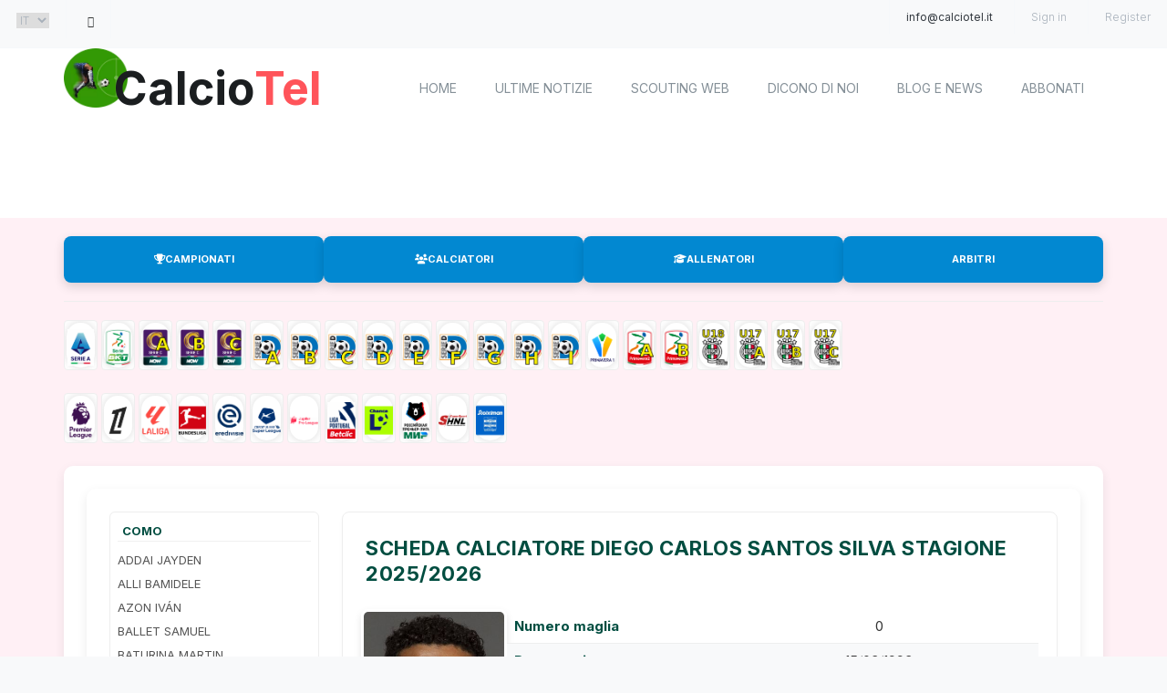

--- FILE ---
content_type: text/html; charset=UTF-8
request_url: https://calciotel.it/calciatore/diego-carlos-santos-silva/107067
body_size: 10359
content:
<!doctype html>
<html class="no-js" lang="en">
<head>
    <base href="https://www.calciotel.it/">
    <!-- meta data -->
    <meta charset="utf-8">
    <meta http-equiv="X-UA-Compatible" content="IE=edge">
    <meta name="viewport" content="width=device-width, initial-scale=1">

    <!-- fonts -->
    <link href="https://fonts.googleapis.com/css2?family=Inter:wght@300;400;600;700&display=swap" rel="stylesheet">
    <link href="https://fonts.googleapis.com/css?family=Poppins:100,100i,200,200i,300,300i,400,400i,500,500i,600,600i,700,700i,800,800i,900,900i" rel="stylesheet">

    <!-- title of site -->
    <title>DIEGO CARLOS SANTOS SILVA - COMO statistiche e rendimento 2025 - Calciotel</title>
    <meta name="description" content="Calciatore DIEGO CARLOS SANTOS SILVA Difensore del COMO con statistiche, partite giocate, reti, minuti, ammonizioni, espulsioni e carriera ">
    <meta name="keywords" content="calcio, serie A, serie B, serie C, serie D, under 17, campionati giovanili, database calcio, statistiche calcio, risultati calcio" />
    <meta name="author" content="Calciotel" />
<link rel="canonical" href="https://calciotel.it/calciatore/diego-carlos-santos-silva/107067">    <!-- Open Graph -->
    <meta property="og:title" content="Database Calcio Italiano ed Europeo" />
    <meta property="og:description" content="Dati e statistiche complete dal 1994: Serie A, B, C, D e giovanili. Uno strumento per appassionati e analisti del calcio." />
    <meta property="og:type" content="website" />
    <meta property="og:url" content="https://www.calciotel.it/" />
    <meta property="og:image" content="https://www.calciotel.it/immagine-anteprima.jpg" />

    <!-- Twitter Card -->
    <meta name="twitter:card" content="summary_large_image" />
    <meta name="twitter:title" content="Database Calcio Italiano ed Europeo" />
    <meta name="twitter:description" content="Statistiche e risultati dal 1994: Serie A-D, Under 17 e campionati giovanili." />
    <meta name="twitter:image" content="https://www.tuosito.it/immagine-anteprima.jpg" />

<script type="application/ld+json">{
    "@context": "https:\/\/schema.org",
    "@type": "Person",
    "name": "DIEGO CARLOS SANTOS SILVA",
    "jobTitle": "Difensore",
    "birthDate": "1993-03-15",
    "nationality": "Brasile",
    "affiliation": {
        "@type": "SportsTeam",
        "name": "ASTON VILLA"
    }
}</script>    </script>

  	<link rel="preload" href="https://cdnjs.cloudflare.com/ajax/libs/font-awesome/6.5.0/css/all.min.css" as="style" onload="this.onload=null;this.rel='stylesheet'"> 
    <link rel="shortcut icon" type="image/icon" href="/assets/images/welcome-hero/logocalciotel.png" />
      

    <link rel="stylesheet" href="assets/css/linearicons.css" media="print" onload="this.media='all'">
    <link rel="stylesheet" href="assets/css/animate.css" media="print" onload="this.media='all'">
    <link rel="stylesheet" href="assets/css/flaticon.css" media="print" onload="this.media='all'">
    <link rel="stylesheet" href="assets/css/slick.css" media="print" onload="this.media='all'">
    <link rel="stylesheet" href="assets/css/slick-theme.css" media="print" onload="this.media='all'">
    <link rel="stylesheet" href="assets/css/bootstrap.min.css" media="print" onload="this.media='all'">
    <link rel="stylesheet" href="assets/css/bootsnav.css" media="print" onload="this.media='all'">
			
        <link rel="stylesheet" href="assets/css/responsive.css" as="style" />
<link rel="preload" href="assets/css/style.css" as="style">
	<link rel="preload" href="assets/css/style-2025.css" as="style">
<link rel="stylesheet" href="assets/css/style.css">
<link rel="stylesheet" href="assets/css/style-2025.css">

    <style>
        body { font-family: 'Inter', sans-serif; font-size: 16px; background-color: #f8f9fa; color: #343a40; }
        h1, h2, h3, h4, h5, h6 { font-family: 'Inter', sans-serif; font-weight: 700; color: #343a3f; }
        .contenuto-cn { float: left; width: 82%; }
        @media (max-width: 768px) {
            .sidebar-sx { display: none !important; }
            .contenuto-cn { width: 100% !important; float: none; }
        }
        td { padding: 5px; }
        .gare { font-size: 10px; height: 20px; border-bottom: 1px solid black; }
        .marcag { font-size: 11px; }
        .dat { background-color: #f6f8f6; }
		
		/* Classe per il contenitore del dato oscurato */
.dato-protetto {
    position: relative;
    display: inline-block;
    color: transparent; /* Nasconde il testo reale */
    text-shadow: 0 0 8px rgba(0,0,0,0.5); /* Crea l'effetto sfocato */
    user-select: none; /* Impedisce la copia del testo */
    cursor: pointer;
}

/* Inserimento dell'icona del lucchetto tramite pseudo-elemento */
.dato-protetto::after {
    content: "\f023"; /* Codice univoco di Font Awesome per il lucchetto */
    font-family: "Font Awesome 5 Free", "Font Awesome 6 Free", FontAwesome;
    font-weight: 900;
    position: absolute;
    left: 50%;
    top: 50%;
    transform: translate(-50%, -50%);
    color: #0288D1; /* Colore blu come il tuo tema */
    text-shadow: none; /* Rende l'icona nitida sopra lo sfocato */
    font-size: 1.2rem;
}
    </style>

    <!--[if lt IE 9]>
        <script src="https://oss.maxcdn.com/html5shiv/3.7.3/html5shiv.min.js"></script>
        <script src="https://oss.maxcdn.com/respond/1.4.2/respond.min.js"></script>
    <![endif]-->

  
	 

<!-- Script GTM ritardato: non si caricherà finché l'utente non interagisce -->
<script type="text/delayed" src="https://www.googletagmanager.com/gtag/js?id=G-XXXXXXX"></script>
<script type="text/delayed">
  window.dataLayer = window.dataLayer || [];
  function gtag(){dataLayer.push(arguments);}
  gtag('js', new Date());
  gtag('config', 'G-7KV3T2TVT2');
</script></head>
<body>
   
    

		<header id="header-top" class="header-top">
			<ul>
				<li>
					<div class="header-top-left">
						<ul>
							<li class="select-opt">
								<select name="language" id="language">
									<option value="default">IT</option>
									<option value="English">EN</option>
									<option value="France">FR</option>
								</select>
							</li>
							
							<li class="select-opt">
								<a href="#"><span class="lnr lnr-magnifier"></span></a>
							</li>
						</ul>
					</div>
				</li>
				<li class="head-responsive-right pull-right">
					<div class="header-top-right">
						<ul>
							<li class="header-top-contact">
								info@calciotel.it
							</li>
							
    <li class="header-top-contact">
        <a href="#" id="openLogin">Sign in</a>
    </li>
    <li class="header-top-contact">
        <a href="subscription.php">Register</a>
    </li>
							
							
						</ul>
					</div>
				</li>
			</ul>
					
		</header><!--/.header-top-->
		<!--header-top end -->

		<!-- top-area Start -->
		<section class="top-area">
			<div class="header-area">
				<!-- Start Navigation -->
			    <nav class="navbar navbar-default bootsnav  navbar-sticky navbar-scrollspy"  data-minus-value-desktop="70" data-minus-value-mobile="55" data-speed="1000">

			        <div class="container">

			            <!-- Start Header Navigation -->
			            <div class="navbar-header">
						<img src="assets/images/welcome-hero/logocalciotel.webp" alt="Logo Calciotel" >
			                <button type="button" class="navbar-toggle" data-toggle="collapse" data-target="#navbar-menu">
			                    <i class="fa fa-bars"></i>
			                </button>
							<a class="navbar-brand" href="index.php">Calcio<span>Tel</span></a>

			            </div><!--/.navbar-header-->
			            <!-- End Header Navigation -->
						<div class="collapse navbar-collapse menu-ui-design" id="navbar-menu">
			                <ul class="nav navbar-nav navbar-right" data-in="fadeInDown" data-out="fadeOutUp">
								<li><a href="/index.php">home</a></li>
								<li><a href="/ultimenotizie.php">Ultime notizie</a></li>
			                    <li> <a href="scoutingweb.php">Scouting Web</a></li>
								<li class="scroll"><a href="#credits">Dicono di noi</a></li>
			                    <li class="scroll"><a href="#blog">Blog e News</a></li>
								<li ><a href="subscription.php">Abbonati</a></li>
			        
			                </ul><!--/.nav -->
			            </div><!-- /.navbar-collapse -->			            <!-- Collect the nav links, forms, and other content for toggling -->
	

	
<script type="text/delayed" src="https://pagead2.googlesyndication.com/pagead/js/adsbygoogle.js?client=ca-pub-6588088949119879"
     crossorigin="anonymous"></script>
<div class="ad-container-desktop">						
<!-- Calciotel 2025 campionato 728x90 -->
<ins class="adsbygoogle"
     style="display:inline-block;width:728px;height:90px"
     data-ad-client="ca-pub-6588088949119879"
     data-ad-slot="5557809373"></ins>
<script>
     (adsbygoogle = window.adsbygoogle || []).push({});
</script>
					
												
			        </div><!--/.container-->
			    </nav><!--/nav-->
			    <!-- End Navigation -->
			</div><!--/.header-area-->
		    <div class="clearfix"></div>

		</section><!-- /.top-area-->
			
<div id="loginModal" class="modal">
  <div class="modal-content">
    <span class="close">&times;</span>
    <h3>Accedi al tuo account</h3>
    <form method="POST" action="login.php">
      <label for="username">Username o Email</label>
      <input type="text" name="username" required>

      <label for="password">Password</label>
      <input type="password" name="password" required>

      <button type="submit">Accedi</button>
    </form>
  </div>
</div>		
		
<div id="profileModal" class="modal">
  <div class="modal-content" style="max-width: 900px; width: 95%;">
    <span class="close-profile" style="float:right; cursor:pointer; font-size:24px;">&times;</span>
    <h2 style="border-bottom: 2px solid #3498db; padding-bottom: 10px;">Gestione Profilo CalcioTel</h2>
    
    <div style="display: flex; flex-wrap: wrap; gap: 30px; margin-top: 20px;">
        
        <div style="flex: 1; min-width: 300px; background: #f8f9fa; padding: 20px; border-radius: 10px;">
            <h3>Dati Account</h3>
            <p><strong>Username:</strong> </p>
            <p><strong>Email:</strong> </p>
            <p><strong>Piano Attuale:</strong> 
                <span style="background:#3498db; color:white; padding:3px 8px; border-radius:5px; font-size:0.9em;">
                    ABBONATO                </span>
            </p>
            <p><strong>Scadenza:</strong> 
                <span style="color: #e74c3c; font-weight:bold;">
                    <br />
<b>Warning</b>:  Undefined array key "data_scadenza" in <b>/data/www/calciotel/intestazione.php</b> on line <b>175</b><br />
<br />
<b>Deprecated</b>:  strtotime(): Passing null to parameter #1 ($datetime) of type string is deprecated in <b>/data/www/calciotel/intestazione.php</b> on line <b>175</b><br />
01/01/1970                </span>
            </p>
            <hr>
            <a href="modifica_password.php" style="color: #3498db; font-size: 0.9em;">Modifica Password</a>
        </div>

        <div style="flex: 2; min-width: 350px;">
            <h3>🚀 Rinnova o Potenzia Abbonamento</h3>
            <p style="font-size: 0.9em; color: #666;">Scegli un nuovo piano per estendere immediatamente il tuo accesso ai dati completi.</p>
            
            <div style="display: grid; grid-template-columns: repeat(auto-fit, minmax(150px, 1fr)); gap: 15px; margin-top: 15px;">
                
                <div style="border: 1px solid #ddd; padding: 15px; border-radius: 8px; text-align: center;">
                    <h4 style="margin:0;">BASIC</h4>
                    <p style="font-size: 1.4em; font-weight: bold; margin: 10px 0;">€ 19,00</p>
                    <p style="font-size: 0.8em; color: #777;">30 Giorni / solo consultazione</p>
                    <a href="checkout.php?piano=BASIC" style="display:block; background:#2ecc71; color:white; padding:8px; border-radius:5px; text-decoration:none; font-weight:bold; margin-top:10px;">ACQUISTA</a>
                </div>

                <div style="border: 2px solid #3498db; padding: 15px; border-radius: 8px; text-align: center; background: #ebf5fb;">
                    <h4 style="margin:0;">ADVANCED</h4>
                    <p style="font-size: 1.4em; font-weight: bold; margin: 10px 0;">€ 49,00</p>
                    <p style="font-size: 0.8em; color: #777;">30 Giorni /consultazione e stampe/export</p>
                    <a href="checkout.php?piano=ADVANCED" style="display:block; background:#3498db; color:white; padding:8px; border-radius:5px; text-decoration:none; font-weight:bold; margin-top:10px;">ACQUISTA</a>
                </div>

                <div style="border: 1px solid #ddd; padding: 15px; border-radius: 8px; text-align: center;">
                    <h4 style="margin:0;">PROFESSIONAL</h4>
                    <p style="font-size: 1.4em; font-weight: bold; margin: 10px 0;">€ 99,00</p>
                    <p style="font-size: 0.8em; color: #777;">30 Giorni  / Modulo scouting</p>
                    <a href="checkout.php?piano=PROFESSIONAL" style="display:block; background:#2ecc71; color:white; padding:8px; border-radius:5px; text-decoration:none; font-weight:bold; margin-top:10px;">ACQUISTA</a>
                </div>

            </div>
        </div>

    </div>
  </div>
</div>
			
		<script>
document.addEventListener("DOMContentLoaded", function () {
  const loginModal = document.getElementById("loginModal");
  const profileModal = document.getElementById("profileModal");
  
  const openLogin = document.getElementById("openLogin");
  const openProfile = document.getElementById("openProfile");
  
  const closeLogin = document.querySelector(".close");
  const closeProfile = document.querySelector(".close-profile");

  // Gestione Login
  if (openLogin) {
    openLogin.onclick = (e) => { e.preventDefault(); loginModal.style.display = "block"; }
    closeLogin.onclick = () => { loginModal.style.display = "none"; }
  }

  // Gestione Profilo
  if (openProfile) {
    openProfile.onclick = (e) => { e.preventDefault(); profileModal.style.display = "block"; }
    closeProfile.onclick = () => { profileModal.style.display = "none"; }
  }

  // Chiusura cliccando fuori
  window.onclick = (event) => {
    if (event.target === loginModal) loginModal.style.display = "none";
    if (event.target === profileModal) profileModal.style.display = "none";
  }
});
</script>		
				
    <!--welcome-hero start -->
    <section id="home" class="welcome-heros">
        <div class="container">
            

<div class="nav-statistiche-container">
    <div class="nav-statistiche-buttons-full">
        <a class="btn-custom-nav grid-main-color" href="/campionati/">
            <i class="fa fa-trophy"></i> CAMPIONATI
        </a>
        <a class="btn-custom-nav grid-main-color" href="/calciatori/">
            <i class="fa fa-users"></i> CALCIATORI
        </a>
        <a class="btn-custom-nav grid-main-color" href="/allenatori/A">
            <i class="fa fa-graduation-cap"></i> ALLENATORI
        </a>
        <a class="btn-custom-nav grid-main-color" href="/arbitri/">
            <i class="fa fa-whistle"></i> ARBITRI
        </a>
    </div>
</div>
            <hr>
            <div class="menu-campionato-top">
			                <ul>
							<li>
							<div class="single-list-topics-content-top">
								<div class="single-list-topics-icon-top">
									<a href='campionato/serie-a/00001/2025'><img src='assets/logo/it1.png' title='Campionato serie A stagione 2025/2026' alt='Campionato serie A stagione 2025/2026'></a>                                </div>
							</div>
						</li>
						<li>
							<div class="single-list-topics-content-top">
								<div class="single-list-topics-icon-top">
								<a href='campionato/serie-b/00002/2025'><img src='assets/logo/it2.png' title='Campionato serie B stagione 2025/2026' alt='Campionato serie B stagione 2025/2026'></a>                                </div>
							</div>
						</li>
						<li>
							<div class="single-list-topics-content-top">
								<div class="single-list-topics-icon-top">
								<a href='campionato/serie-c-girone-a/00003/2025'><img src='assets/logo/it3a.png' title='Campionato serie C girone A stagione 2025/2026' alt='Campionato serie C girone A stagione 2025/2026' ></a>
                                </div>
							</div>
						</li>
						<li>
							<div class="single-list-topics-content-top">
								<div class="
								ù">
								<a href='campionato/serie-c-girone-b/00004/2025'><img src='assets/logo/it3b.png' title='Campionato serie C girone B stagione 2025/2026' alt='Campionato serie C girone B stagione 2025/2026' ></a>
                                </div>
							</div>
						</li>
						<li>
							<div class="single-list-topics-content-top">
								<div class="single-list-topics-icon-top">
								<a href='campionato/serie-c-girone-c/00005/2025'><img src='assets/logo/it3c.png' title='Campionato serie C girone C stagione 2025/2026' alt='Campionato serie C girone C stagione 2025/2026' ></a>
                                </div>
							</div>
						</li>

						<li>
							<div class="single-list-topics-content-top">
								<div class="single-list-topics-icon-top">
									<a href='campionato/serie-d-girone-a/00014/2025'><img src='assets/logo/it4a.png' title='Campionato serie D girone A stagione 2025/2026' alt='Campionato serie D girone A stagione 2025/2026' ></a>
                                </div>
							</div>
						</li>
						<li>
							<div class="single-list-topics-content-top">
								<div class="single-list-topics-icon-top">
									<a href='campionato/serie-d-girone-b/00015/2025'><img src='assets/logo/it4b.png' title='Campionato serie D girone B stagione 2025/2026' alt='Campionato serie D girone B stagione 2025/2026' ></a>                                </div>
							</div>
						</li>
						<li>
							<div class="single-list-topics-content-top">
								<div class="single-list-topics-icon-top">
								<a href='campionato/serie-d-girone-c/00016/2025'><img src='assets/logo/it4c.png' title='Campionato serie D girone C stagione 2025/2026' alt='Campionato serie D girone C stagione 2025/2026' ></a>
                                </div>
							</div>
						</li>
						<li>
							<div class="single-list-topics-content-top">
								<div class="single-list-topics-icon-top">
								<a href='campionato/serie-d-girone-d/00017/2025'><img src='assets/logo/it4d.png' title='Campionato serie D girone D stagione 2025/2026' alt='Campionato serie D girone D stagione 2025/2026' ></a>
                                </div>
							</div>
						</li>
						<li>
							<div class="single-list-topics-content-top">
								<div class="single-list-topics-icon-top">
								<a href='campionato/serie-d-girone-e/00018/2025'><img src='assets/logo/it4e.png' title='Campionato serie D girone E stagione 2025/2026' alt='Campionato serie D girone E stagione 2025/2026' ></a>
                                </div>
							</div>
						</li>
						<li>
							<div class="single-list-topics-content-top">
								<div class="single-list-topics-icon-top">
								<a href='campionato/serie-d-girone-f/00019/2025'><img src='assets/logo/it4f.png' title='Campionato serie D girone F stagione 2025/2026' alt='Campionato serie D girone F stagione 2025/2026' ></a>
                                </div>
							</div>
						</li>
						<li>
							<div class="single-list-topics-content-top">
								<div class="single-list-topics-icon-top">
								<a href='campionato/serie-d-girone-g/00020/2025'><img src='assets/logo/it4g.png' title='Campionato serie D girone G stagione 2025/2026' alt='Campionato serie D girone G stagione 2025/2026'></a>
                                </div>
							</div>
						</li>
						<li>
							<div class="single-list-topics-content-top">
								<div class="single-list-topics-icon-top">
								<a href='campionato/serie-d-girone-h/00021/2025'><img src='assets/logo/it4h.png' title='Campionato serie D girone H stagione 2025/2026' alt='Campionato serie D girone H stagione 2025/2026' ></a>
                                </div>
							</div>
						</li>
						<li>
							<div class="single-list-topics-content-top">
								<div class="single-list-topics-icon-top">
								<a href='campionato/serie-d-girone-i/00022/2025'><img src='assets/logo/it4i.png' title='Campionato serie D girone I stagione 2025/2026' alt='Campionato serie D girone I stagione 2025/2026'></a>
                                </div>
							</div>
						</li>
						<li>
							<div class="single-list-topics-content-top">
								<div class="single-list-topics-icon-top">
								<a href='campionato/primavera1/10001/2025'><img src='assets/logo/ij1.png' title='Campionato primavera stagione 2025/2026' alt='Campionato primavera stagione 2025/2026'   ></a>
                                </div>
							</div>
						</li>
						<li>
							<div class="single-list-topics-content-top">
								<div class="single-list-topics-icon-top">
								<a href='campionato/primavera2-girone-a/10002/2025'><img src='assets/logo/ij2a.png' title='Campionato primavera 2 girone a stagione 2025/2026' alt='Campionato primavera 2 girone a stagione 2025/2026'   ></a>
                                </div>
							</div>
						</li>
						<li>
							<div class="single-list-topics-content-top">
								<div class="single-list-topics-icon-top">
								<a href='campionato/primavera2-girone-b/10003/2025'><img src='assets/logo/ij2b.png' title='Campionato primavera 2 girone b stagione 2025/2026' alt='Campionato primavera 2 girone b stagione 2025/2026'   ></a>
                                </div>
							</div>
						</li>
						<li>
							<div class="single-list-topics-content-top">
								<div class="single-list-topics-icon-top">
								<a href='campionato/under-18/30001/2025'><img src='assets/logo/itj18.png' title='Campionato under 18 stagione 2025/2026' alt='Campionato under 18 stagione 2025/2026'   ></a>
                                </div>
							</div>
						</li>
						<li>
							<div class="single-list-topics-content-top">
								<div class="single-list-topics-icon-top">
								<a href='campionato/under-17-girone-a/20001/2025'><img src='assets/logo/itj17a.png'  title='Campionato under 17 girone a stagione 2025/2026' alt='Campionato  under 17 girone a stagione 2025/2026'  ></a>
                                </div>
							</div>
						</li>
						<li>
							<div class="single-list-topics-content-top">
								<div class="single-list-topics-icon-top">
								<a href='campionato/under-17-girone-b/20002/2025'><img src='assets/logo/itj17b.png'  title='Campionato under 17 girone b stagione 2025/2026' alt='Campionato  under 17 girone b stagione 2025/2026' ></a>
                                </div>
							</div>
						</li>
						<li>
							<div class="single-list-topics-content-top">
								<div class="single-list-topics-icon-top">
								<a href='campionato/under-17-girone-c/20003/2025'><img src='assets/logo/itj17c.png'  title='Campionato under 17 girone c stagione 2025/2026' alt='Campionato  under 17 girone c stagione 2025/2026' ></a>
                                </div>
							</div>
						</li>
			                </ul><!--/.nav -->
							<ul>
							<li>
							<div class="single-list-topics-content-top">
								<div class="single-list-topics-icon-top">
									<a href='campionato/premier-league-inglese/00008/2025'><img src='assets/logo/ingh.png' alt='campionato premier league inglese'></a>                                </div>
							</div>
						</li>
						<li>
							<div class="single-list-topics-content-top">
								<div class="single-list-topics-icon-top">
								<a href='campionato/ligue-1-francese/00009/2025'><img src='assets/logo/fran.png' alt='campionato liga 1 francese'></a>                                </div>
							</div>
						</li>
						<li>
							<div class="single-list-topics-content-top">
								<div class="single-list-topics-icon-top">
								<a href='campionato/liga-1-spagnola/00010/2025'><img src='assets/logo/spag.png' alt='campionato liga 1 spagnola'></a>
                                </div>
							</div>
						</li>
						<li>
							<div class="single-list-topics-content-top">
								<div class="single-list-topics-icon-top">
								<a href='campionato/bundesliga-tedesca/00011/2025'><img src='assets/logo/germ.png' alt='campionato bungesliga tedesca'></a>
                                </div>
							</div>
						</li>
						<li>
							<div class="single-list-topics-content-top">
								<div class="single-list-topics-icon-top">
								<a href='campionato/eredivisie-olandese/00012/2025'><img src='assets/logo/olan.png' alt='campionato eredivisie olandese'></a>
                                </div>
							</div>
						</li>
						<li>
							<div class="single-list-topics-content-top">
								<div class="single-list-topics-icon-top">
								<a href='campionato/super-league-svizzera/00013/2025'><img src='assets/logo/sviz.png' alt='campionato superliga svizzera'></a>                                </div>
							</div>
						</li>
						<li>
							<div class="single-list-topics-content-top">
								<div class="single-list-topics-icon-top">
								<a href='campionato/juplier-league-belga/00024/2025'><img src='assets/logo/belg.png' alt='campionato juplier league belga'></a>
                                </div>
							</div>
						</li>
						<li>
							<div class="single-list-topics-content-top">
								<div class="single-list-topics-icon-top">
								<a href='campionato/liga-1-portoghese/00025/2025'><img src='assets/logo/port.png' alt='campionato liga 1 portoghese'></a>
                                </div>
							</div>
						</li>
						<li>
							<div class="single-list-topics-content-top">
								<div class="single-list-topics-icon-top">
								<a href='campionato/chance-liga-rep-ceca/00026/2025'><img src='assets/logo/ceca.png' alt='campionato chance liga repubblica ceca'></a>
                                </div>
							</div>
						</li>
						<li>
							<div class="single-list-topics-content-top">
								<div class="single-list-topics-icon-top">
								<a href='campionato/premier-liga-russa/00029/2025'><img src='assets/logo/russ.png' alt='campionato premier league russa'></a>
                                </div>
							</div>
						</li>
						<li>
							<div class="single-list-topics-content-top">
								<div class="single-list-topics-icon-top">
								<a href='campionato/super-sport-NHL-croata/00031/2025'><img src='assets/logo/croa.png' alt='campionato NHL croata'></a>
                                </div>
							</div>
						</li>
						<li>
							<div class="single-list-topics-content-top">
								<div class="single-list-topics-icon-top">
								<a href='campionato/super-league-1-greca/00032/2025'><img src='assets/logo/grec.png' alt='campionato super league 1 greca'></a>
                                </div>
							</div>
						</li>
			</ul>

			            </div><!-- /.navbar-collapse -->            
            <div class="contenuto-cn">
                <div class="contenuto-cn layout-griglia-squadra">
                    <div class="sidebar-rosa box-stagioni">
                        
<h3>COMO</h3><div class='menu-sidebar-sx'><ul><li><a href='/calciatore/addai-jayden/144262/2025'>ADDAI JAYDEN</a></li><li><a href='/calciatore/alli-bamidele/100921/2025'>ALLI BAMIDELE</a></li><li><a href='/calciatore/azon-ivÁn/150483/2025'>AZON IVÁN</a></li><li><a href='/calciatore/ballet-samuel/126414/2025'>BALLET SAMUEL</a></li><li><a href='/calciatore/baturina-martin/131294/2025'>BATURINA MARTIN</a></li><li><a href='/calciatore/butez-jean/101000/2025'>BUTEZ JEAN</a></li><li><a href='/calciatore/caqueret-maxence/123026/2025'>CAQUERET MAXENCE</a></li><li><a href='/calciatore/cerri-alberto/77918/2025'>CERRI ALBERTO</a></li><li><a href='/calciatore/da-cunha-lucas/123060/2025'>DA CUNHA LUCAS</a></li><li><a href='/calciatore/diao-assane/143805/2025'>DIAO ASSANE</a></li><li><a href='/calciatore/diego-carlos-santos-silva/107067/2025'>DIEGO CARLOS SANTOS SILVA</a></li><li><a href='/calciatore/dossena-alberto/103005/2025'>DOSSENA ALBERTO</a></li><li><a href='/calciatore/douvikas-anastasios/131987/2025'>DOUVIKAS ANASTASIOS</a></li><li><a href='/calciatore/goldaniga-edoardo/68933/2025'>GOLDANIGA EDOARDO</a></li><li><a href='/calciatore/jasim-ali/145452/2025'>JASIM ALI</a></li><li><a href='/calciatore/kempf-marc-oliver/81131/2025'>KEMPF MARC-OLIVER</a></li><li><a href='/calciatore/kovacik-peter/145451/2025'>KOVACIK PETER</a></li><li><a href='/calciatore/kuhn-nicolas/150482/2025'>KUHN NICOLAS</a></li><li><a href='/calciatore/le-borgne-andrea/149094/2025'>LE BORGNE ANDREA</a></li><li><a href='/calciatore/menke-henrique/150702/2025'>MENKE HENRIQUE</a></li><li><a href='/calciatore/morata-alvaro-martin/71429/2025'>MORATA ALVARO MARTIN</a></li><li><a href='/calciatore/moreno-alberto/86671/2025'>MORENO ALBERTO</a></li><li><a href='/calciatore/paz-nico/144189/2025'>PAZ NICO</a></li><li><a href='/calciatore/perrone-maximo/140326/2025'>PERRONE MAXIMO</a></li><li><a href='/calciatore/posch-stefan/113583/2025'>POSCH STEFAN</a></li><li><a href='/calciatore/ramon-jacobo/149923/2025'>RAMON JACOBO</a></li><li><a href='/calciatore/rodriguez-caraballo-jesus/149021/2025'>RODRIGUEZ CARABALLO JESUS</a></li><li><a href='/calciatore/sergi-roberto-carnicer/72993/2025'>SERGI ROBERTO CARNICER</a></li><li><a href='/calciatore/smolcic-ivan/122207/2025'>SMOLCIC IVAN</a></li><li><a href='/calciatore/valle-alex/146173/2025'>VALLE ALEX</a></li><li><a href='/calciatore/van-der-brempt-ignace/130214/2025'>VAN DER BREMPT IGNACE</a></li><li><a href='/calciatore/vigorito-mauro/54279/2025'>VIGORITO MAURO</a></li><li><a href='/calciatore/vojvoda-mergim/106601/2025'>VOJVODA MERGIM</a></li></ul></div><script async src="https://pagead2.googlesyndication.com/pagead/js/adsbygoogle.js?client=ca-pub-6588088949119879"
     crossorigin="anonymous"></script>
<!-- bancadati laterale -->
<ins class="adsbygoogle"
     style="display:block"
     data-ad-client="ca-pub-6588088949119879"
     data-ad-slot="2851485194"
     data-ad-format="auto"
     data-full-width-responsive="true"></ins>
<script>
     (adsbygoogle = window.adsbygoogle || []).push({});
</script>                    </div>

                    <div class="main-content-rosa">

                        <div class="box-rosa">
                            <h1>Scheda calciatore DIEGO CARLOS SANTOS SILVA stagione<b> 2025/2026 </b></h1>                            <div class="box-profilo-calciatore">
                                <div class="profilo-foto">
                                    <img src='/fotocalciatori/107067.jpg' alt='DIEGO CARLOS SANTOS SILVA' width='150'>                                </div>
                                <div class="profilo-dati">
                                    <table>
                                        <tr>
                                            <td style='width: 40%; text-align: left'>Numero maglia</td>
                                            <td style='text-align: center;'>0</th>
                                        </tr>
                                        <tr>
                                            <td style='width: 40%; text-align: left'>Data nascita</td>
                                            <td style='text-align: center;'>15/03/1993</th>
                                        </tr>
                                        <tr>
                                            <td style='width: 40%; text-align: left'>Ruolo</td>
                                            <td style='text-align: center;'>Difensore</th>
                                        </tr>
                                        <tr>
                                            <td style='width: 40%; text-align: left'>Nazionalita'</td>
                                            <td style='text-align: center;'>
                                            <img src='/ban/br.png' alt='Bandiera'/>                                            
                                        </tr>
                                    </table>
                                </div>
                            </div>

                            <div class="box-risultati">
                                <h3>Carriera del calciatore</h3>
                                <div class="table-responsive">
                                    <table>
                                        <thead>
                                            <tr style='font-weight: bold; border-bottom-style: solid; border-bottom-width: thin;'>
                                                <th>Stagione</th>
                                                <th>Campionato</th>
                                                <th>Squadra</th>
                                                <th style="text-align: right"><img src='assets/img/pre.png' alt='presenze'></th>
                                                <th style="text-align: right"><img src='assets/img/ret.png' alt='reti'></th>
                                                <th style="text-align: right"><img src='assets/img/amm.png' alt='ammonizioni'></th>
                                                <th style="text-align: right"><img src='assets/img/esp.png' alt='espulsioni'></th>
                                                <th style="text-align: right"><img src='assets/img/sa.png' alt='Sostituzioni avute'></th>
                                                <th style="text-align: right"><img src='assets/img/sf.png' alt='Sostituzioni fatte'></th>
                                                <th style="text-align: right"><img src='assets/img/min.png' alt='Minuti giocati'></th>
                                            </tr>
                                        </thead>
                                        <tr style='background-color: aquamarine; font-weight: bold;'><td style='text-align: left'><a href='/calciatore/diego-carlos-santos-silva/102025'>2025/2026</a></td>                                            <td>Serie A</td>
                                            <td>COMO</td>
										                                       <td style="text-align: right">14</td>
                                            <td style="text-align: right">0</td>
                                        <td style="text-align: right"><span class='dato-protetto' title='Abbonati per visualizzare'>**</span></td>
										<td style="text-align: right"><span class='dato-protetto' title='Abbonati per visualizzare'>**</span></td>
										<td style="text-align: right"><span class='dato-protetto' title='Abbonati per visualizzare'>**</span></td>
										<td style="text-align: right"><span class='dato-protetto' title='Abbonati per visualizzare'>**</span></td>
										<td style="text-align: right"><span class='dato-protetto' title='Abbonati per visualizzare'>**</span></td>
											
									   <tr ><td style='text-align: left'><a href='subscription.php'>2024/2025 - <span class='dato-protetto' title='Abbonati per visualizzare'>**</span></a></td>                                            <td>Premier league</td>
                                            <td>ASTON VILLA</td>
										
										                                        <td style="text-align: right"><span class='dato-protetto' title='Abbonati per visualizzare'>**</span></td>
										<td style="text-align: right"><span class='dato-protetto' title='Abbonati per visualizzare'>**</span></td>
                                        <td style="text-align: right"><span class='dato-protetto' title='Abbonati per visualizzare'>**</span></td>
										<td style="text-align: right"><span class='dato-protetto' title='Abbonati per visualizzare'>**</span></td>
										<td style="text-align: right"><span class='dato-protetto' title='Abbonati per visualizzare'>**</span></td>
										<td style="text-align: right"><span class='dato-protetto' title='Abbonati per visualizzare'>**</span></td>
										<td style="text-align: right"><span class='dato-protetto' title='Abbonati per visualizzare'>**</span></td>
										                                            </tr>
									
                                        <tr ><td style='text-align: left'><a href='subscription.php'>2023/2024 - <span class='dato-protetto' title='Abbonati per visualizzare'>**</span></a></td>                                            <td>Premier league</td>
                                            <td>ASTON VILLA</td>
										
										                                        <td style="text-align: right"><span class='dato-protetto' title='Abbonati per visualizzare'>**</span></td>
										<td style="text-align: right"><span class='dato-protetto' title='Abbonati per visualizzare'>**</span></td>
                                        <td style="text-align: right"><span class='dato-protetto' title='Abbonati per visualizzare'>**</span></td>
										<td style="text-align: right"><span class='dato-protetto' title='Abbonati per visualizzare'>**</span></td>
										<td style="text-align: right"><span class='dato-protetto' title='Abbonati per visualizzare'>**</span></td>
										<td style="text-align: right"><span class='dato-protetto' title='Abbonati per visualizzare'>**</span></td>
										<td style="text-align: right"><span class='dato-protetto' title='Abbonati per visualizzare'>**</span></td>
										                                            </tr>
									
                                        <tr ><td style='text-align: left'><a href='subscription.php'>2022/2023 - <span class='dato-protetto' title='Abbonati per visualizzare'>**</span></a></td>                                            <td>Premier league</td>
                                            <td>ASTON VILLA</td>
										
										                                        <td style="text-align: right"><span class='dato-protetto' title='Abbonati per visualizzare'>**</span></td>
										<td style="text-align: right"><span class='dato-protetto' title='Abbonati per visualizzare'>**</span></td>
                                        <td style="text-align: right"><span class='dato-protetto' title='Abbonati per visualizzare'>**</span></td>
										<td style="text-align: right"><span class='dato-protetto' title='Abbonati per visualizzare'>**</span></td>
										<td style="text-align: right"><span class='dato-protetto' title='Abbonati per visualizzare'>**</span></td>
										<td style="text-align: right"><span class='dato-protetto' title='Abbonati per visualizzare'>**</span></td>
										<td style="text-align: right"><span class='dato-protetto' title='Abbonati per visualizzare'>**</span></td>
										                                            </tr>
									
                                        <tr ><td style='text-align: left'><a href='subscription.php'>2021/2022 - <span class='dato-protetto' title='Abbonati per visualizzare'>**</span></a></td>                                            <td>Liga spagnola</td>
                                            <td>SIVIGLIA</td>
										
										                                        <td style="text-align: right"><span class='dato-protetto' title='Abbonati per visualizzare'>**</span></td>
										<td style="text-align: right"><span class='dato-protetto' title='Abbonati per visualizzare'>**</span></td>
                                        <td style="text-align: right"><span class='dato-protetto' title='Abbonati per visualizzare'>**</span></td>
										<td style="text-align: right"><span class='dato-protetto' title='Abbonati per visualizzare'>**</span></td>
										<td style="text-align: right"><span class='dato-protetto' title='Abbonati per visualizzare'>**</span></td>
										<td style="text-align: right"><span class='dato-protetto' title='Abbonati per visualizzare'>**</span></td>
										<td style="text-align: right"><span class='dato-protetto' title='Abbonati per visualizzare'>**</span></td>
										                                            </tr>
									
                                        <tr ><td style='text-align: left'><a href='subscription.php'>2020/2021 - <span class='dato-protetto' title='Abbonati per visualizzare'>**</span></a></td>                                            <td>Liga spagnola</td>
                                            <td>SIVIGLIA</td>
										
										                                        <td style="text-align: right"><span class='dato-protetto' title='Abbonati per visualizzare'>**</span></td>
										<td style="text-align: right"><span class='dato-protetto' title='Abbonati per visualizzare'>**</span></td>
                                        <td style="text-align: right"><span class='dato-protetto' title='Abbonati per visualizzare'>**</span></td>
										<td style="text-align: right"><span class='dato-protetto' title='Abbonati per visualizzare'>**</span></td>
										<td style="text-align: right"><span class='dato-protetto' title='Abbonati per visualizzare'>**</span></td>
										<td style="text-align: right"><span class='dato-protetto' title='Abbonati per visualizzare'>**</span></td>
										<td style="text-align: right"><span class='dato-protetto' title='Abbonati per visualizzare'>**</span></td>
										                                            </tr>
									
                                        <tr ><td style='text-align: left'><a href='subscription.php'>2019/2020 - <span class='dato-protetto' title='Abbonati per visualizzare'>**</span></a></td>                                            <td>Liga spagnola</td>
                                            <td>SIVIGLIA</td>
										
										                                        <td style="text-align: right"><span class='dato-protetto' title='Abbonati per visualizzare'>**</span></td>
										<td style="text-align: right"><span class='dato-protetto' title='Abbonati per visualizzare'>**</span></td>
                                        <td style="text-align: right"><span class='dato-protetto' title='Abbonati per visualizzare'>**</span></td>
										<td style="text-align: right"><span class='dato-protetto' title='Abbonati per visualizzare'>**</span></td>
										<td style="text-align: right"><span class='dato-protetto' title='Abbonati per visualizzare'>**</span></td>
										<td style="text-align: right"><span class='dato-protetto' title='Abbonati per visualizzare'>**</span></td>
										<td style="text-align: right"><span class='dato-protetto' title='Abbonati per visualizzare'>**</span></td>
										                                            </tr>
									
                                        <tr ><td style='text-align: left'><a href='subscription.php'>2018/2019 - <span class='dato-protetto' title='Abbonati per visualizzare'>**</span></a></td>                                            <td>Ligue 1</td>
                                            <td>NANTES</td>
										
										                                        <td style="text-align: right"><span class='dato-protetto' title='Abbonati per visualizzare'>**</span></td>
										<td style="text-align: right"><span class='dato-protetto' title='Abbonati per visualizzare'>**</span></td>
                                        <td style="text-align: right"><span class='dato-protetto' title='Abbonati per visualizzare'>**</span></td>
										<td style="text-align: right"><span class='dato-protetto' title='Abbonati per visualizzare'>**</span></td>
										<td style="text-align: right"><span class='dato-protetto' title='Abbonati per visualizzare'>**</span></td>
										<td style="text-align: right"><span class='dato-protetto' title='Abbonati per visualizzare'>**</span></td>
										<td style="text-align: right"><span class='dato-protetto' title='Abbonati per visualizzare'>**</span></td>
										                                            </tr>
									
                                        <tr ><td style='text-align: left'><a href='subscription.php'>2017/2018 - <span class='dato-protetto' title='Abbonati per visualizzare'>**</span></a></td>                                            <td>Ligue 1</td>
                                            <td>NANTES</td>
										
										                                        <td style="text-align: right"><span class='dato-protetto' title='Abbonati per visualizzare'>**</span></td>
										<td style="text-align: right"><span class='dato-protetto' title='Abbonati per visualizzare'>**</span></td>
                                        <td style="text-align: right"><span class='dato-protetto' title='Abbonati per visualizzare'>**</span></td>
										<td style="text-align: right"><span class='dato-protetto' title='Abbonati per visualizzare'>**</span></td>
										<td style="text-align: right"><span class='dato-protetto' title='Abbonati per visualizzare'>**</span></td>
										<td style="text-align: right"><span class='dato-protetto' title='Abbonati per visualizzare'>**</span></td>
										<td style="text-align: right"><span class='dato-protetto' title='Abbonati per visualizzare'>**</span></td>
										                                            </tr>
									
                                        <tr ><td style='text-align: left'><a href='subscription.php'>2016/2017 - <span class='dato-protetto' title='Abbonati per visualizzare'>**</span></a></td>                                            <td>Ligue 1</td>
                                            <td>NANTES</td>
										
										                                        <td style="text-align: right"><span class='dato-protetto' title='Abbonati per visualizzare'>**</span></td>
										<td style="text-align: right"><span class='dato-protetto' title='Abbonati per visualizzare'>**</span></td>
                                        <td style="text-align: right"><span class='dato-protetto' title='Abbonati per visualizzare'>**</span></td>
										<td style="text-align: right"><span class='dato-protetto' title='Abbonati per visualizzare'>**</span></td>
										<td style="text-align: right"><span class='dato-protetto' title='Abbonati per visualizzare'>**</span></td>
										<td style="text-align: right"><span class='dato-protetto' title='Abbonati per visualizzare'>**</span></td>
										<td style="text-align: right"><span class='dato-protetto' title='Abbonati per visualizzare'>**</span></td>
										                                            </tr>
									
                                                                            </table>
		
                                </div>
				    <a href='subscription.php' class="abbonamento-link">
        <span class='dato-protetto' title='Contenuto riservato agli abbonati'>***</span> 
        Abbonati per visualizzare i dettagli
    </a>
                            </div>
                        </div>

                        <script async src="https://pagead2.googlesyndication.com/pagead/js/adsbygoogle.js?client=ca-pub-6588088949119879" crossorigin="anonymous"></script>
                        <!-- Calciotel 2025 Campionato -->
                        <ins class="adsbygoogle" style="display:inline-block;width:728px;height:90px" data-ad-client="ca-pub-6588088949119879" data-ad-slot="6446422952" data-ad-format="auto"></ins>

                        <script>
                            window.addEventListener('load', function() {
                                setTimeout(function() {
                                    (window.adsbygoogle = window.adsbygoogle || []).push({});
                                }, 500);
                            });
                        </script>

                        <div class="box-risultati">
                            <div class="table-responsive">
                                <h3>Gare disputate stagione 2025/2026 </h3><table><thead><th style='text-align: center; '>Gior.</th><th style='text-align: center; '>Camp.</th><th width='300' style='text-align: left; '>Incontro</th><th width='60'style='text-align: center; '>Ris.</th><th style='text-align: center; '><img src='assets/img/min.png' alt='Minuti giocati'></th><th style='text-align: left; '>Note</th><th style='text-align: center; '><img src='assets/img/ret.png' alt='reti'></th><th style='text-align: center; '><img src='assets/img/esp.png' alt='espulsioni'></th></thead><TR> <tr > <td  style='text-align: center; '>4 </td><td style='text-align: center; '>A </td><td width='250' style='text-align: left; '><a href='/tabellino-partita/33/fiorentina-como/2025'>FIORENTINA - COMO </a></td><td width='60' style='text-align: center; '><a href='/tabellino-partita/33/fiorentina-como/2025'> 1 - 2 </a></td> <td><span class='dato-protetto' title='Abbonati per visualizzare'>**</span></td><td><span class='dato-protetto' title='Abbonati per visualizzare'>**</span></td><td><span class='dato-protetto' title='Abbonati per visualizzare'>**</span></td><td><span class='dato-protetto' title='Abbonati per visualizzare'>**</span></td></tr> <tr > <td  style='text-align: center; '>5 </td><td style='text-align: center; '>A </td><td width='250' style='text-align: left; '><a href='/tabellino-partita/42/como-cremonese/2025'>COMO - CREMONESE </a></td><td width='60' style='text-align: center; '><a href='/tabellino-partita/42/como-cremonese/2025'> 1 - 1 </a></td> <td><span class='dato-protetto' title='Abbonati per visualizzare'>**</span></td><td><span class='dato-protetto' title='Abbonati per visualizzare'>**</span></td><td><span class='dato-protetto' title='Abbonati per visualizzare'>**</span></td><td><span class='dato-protetto' title='Abbonati per visualizzare'>**</span></td></tr> <tr > <td  style='text-align: center; '>6 </td><td style='text-align: center; '>A </td><td width='250' style='text-align: left; '><a href='/tabellino-partita/51/atalanta-como/2025'>ATALANTA - COMO </a></td><td width='60' style='text-align: center; '><a href='/tabellino-partita/51/atalanta-como/2025'> 1 - 1 </a></td> <td><span class='dato-protetto' title='Abbonati per visualizzare'>**</span></td><td><span class='dato-protetto' title='Abbonati per visualizzare'>**</span></td><td><span class='dato-protetto' title='Abbonati per visualizzare'>**</span></td><td><span class='dato-protetto' title='Abbonati per visualizzare'>**</span></td></tr> <tr > <td  style='text-align: center; '>7 </td><td style='text-align: center; '>A </td><td width='250' style='text-align: left; '><a href='/tabellino-partita/63/como-juventus/2025'>COMO - JUVENTUS </a></td><td width='60' style='text-align: center; '><a href='/tabellino-partita/63/como-juventus/2025'> 2 - 0 </a></td> <td><span class='dato-protetto' title='Abbonati per visualizzare'>**</span></td><td><span class='dato-protetto' title='Abbonati per visualizzare'>**</span></td><td><span class='dato-protetto' title='Abbonati per visualizzare'>**</span></td><td><span class='dato-protetto' title='Abbonati per visualizzare'>**</span></td></tr> <tr > <td  style='text-align: center; '>8 </td><td style='text-align: center; '>A </td><td width='250' style='text-align: left; '><a href='/tabellino-partita/76/parma-como/2025'>PARMA - COMO </a></td><td width='60' style='text-align: center; '><a href='/tabellino-partita/76/parma-como/2025'> 0 - 0 </a></td> <td><span class='dato-protetto' title='Abbonati per visualizzare'>**</span></td><td><span class='dato-protetto' title='Abbonati per visualizzare'>**</span></td><td><span class='dato-protetto' title='Abbonati per visualizzare'>**</span></td><td><span class='dato-protetto' title='Abbonati per visualizzare'>**</span></td></tr> <tr > <td  style='text-align: center; '>9 </td><td style='text-align: center; '>A </td><td width='250' style='text-align: left; '><a href='/tabellino-partita/84/como-verona/2025'>COMO - VERONA </a></td><td width='60' style='text-align: center; '><a href='/tabellino-partita/84/como-verona/2025'> 3 - 1 </a></td> <td><span class='dato-protetto' title='Abbonati per visualizzare'>**</span></td><td><span class='dato-protetto' title='Abbonati per visualizzare'>**</span></td><td><span class='dato-protetto' title='Abbonati per visualizzare'>**</span></td><td><span class='dato-protetto' title='Abbonati per visualizzare'>**</span></td></tr> <tr > <td  style='text-align: center; '>10 </td><td style='text-align: center; '>A </td><td width='250' style='text-align: left; '><a href='/tabellino-partita/95/napoli-como/2025'>NAPOLI - COMO </a></td><td width='60' style='text-align: center; '><a href='/tabellino-partita/95/napoli-como/2025'> 0 - 0 </a></td> <td><span class='dato-protetto' title='Abbonati per visualizzare'>**</span></td><td><span class='dato-protetto' title='Abbonati per visualizzare'>**</span></td><td><span class='dato-protetto' title='Abbonati per visualizzare'>**</span></td><td><span class='dato-protetto' title='Abbonati per visualizzare'>**</span></td></tr> <tr > <td  style='text-align: center; '>11 </td><td style='text-align: center; '>A </td><td width='250' style='text-align: left; '><a href='/tabellino-partita/103/como-cagliari/2025'>COMO - CAGLIARI </a></td><td width='60' style='text-align: center; '><a href='/tabellino-partita/103/como-cagliari/2025'> 0 - 0 </a></td> <td><span class='dato-protetto' title='Abbonati per visualizzare'>**</span></td><td><span class='dato-protetto' title='Abbonati per visualizzare'>**</span></td><td><span class='dato-protetto' title='Abbonati per visualizzare'>**</span></td><td><span class='dato-protetto' title='Abbonati per visualizzare'>**</span></td></tr> <tr > <td  style='text-align: center; '>12 </td><td style='text-align: center; '>A </td><td width='250' style='text-align: left; '><a href='/tabellino-partita/118/torino-como/2025'>TORINO - COMO </a></td><td width='60' style='text-align: center; '><a href='/tabellino-partita/118/torino-como/2025'> 1 - 5 </a></td> <td><span class='dato-protetto' title='Abbonati per visualizzare'>**</span></td><td><span class='dato-protetto' title='Abbonati per visualizzare'>**</span></td><td><span class='dato-protetto' title='Abbonati per visualizzare'>**</span></td><td><span class='dato-protetto' title='Abbonati per visualizzare'>**</span></td></tr> <tr > <td  style='text-align: center; '>13 </td><td style='text-align: center; '>A </td><td width='250' style='text-align: left; '><a href='/tabellino-partita/123/como-sassuolo/2025'>COMO - SASSUOLO </a></td><td width='60' style='text-align: center; '><a href='/tabellino-partita/123/como-sassuolo/2025'> 2 - 0 </a></td> <td><span class='dato-protetto' title='Abbonati per visualizzare'>**</span></td><td><span class='dato-protetto' title='Abbonati per visualizzare'>**</span></td><td><span class='dato-protetto' title='Abbonati per visualizzare'>**</span></td><td><span class='dato-protetto' title='Abbonati per visualizzare'>**</span></td></tr> <tr > <td  style='text-align: center; '>14 </td><td style='text-align: center; '>A </td><td width='250' style='text-align: left; '><a href='/tabellino-partita/133/inter-como/2025'>INTER - COMO </a></td><td width='60' style='text-align: center; '><a href='/tabellino-partita/133/inter-como/2025'> 4 - 0 </a></td> <td><span class='dato-protetto' title='Abbonati per visualizzare'>**</span></td><td><span class='dato-protetto' title='Abbonati per visualizzare'>**</span></td><td><span class='dato-protetto' title='Abbonati per visualizzare'>**</span></td><td><span class='dato-protetto' title='Abbonati per visualizzare'>**</span></td></tr> <tr > <td  style='text-align: center; '>16 </td><td style='text-align: center; '>A </td><td width='250' style='text-align: left; '><a href='/tabellino-partita/152/como-milan/2025'>COMO - MILAN </a></td><td width='60' style='text-align: center; '><a href='/tabellino-partita/152/como-milan/2025'> 1 - 3 </a></td> <td><span class='dato-protetto' title='Abbonati per visualizzare'>**</span></td><td><span class='dato-protetto' title='Abbonati per visualizzare'>**</span></td><td><span class='dato-protetto' title='Abbonati per visualizzare'>**</span></td><td><span class='dato-protetto' title='Abbonati per visualizzare'>**</span></td></tr> <tr > <td  style='text-align: center; '>17 </td><td style='text-align: center; '>A </td><td width='250' style='text-align: left; '><a href='/tabellino-partita/164/lecce-como/2025'>LECCE - COMO </a></td><td width='60' style='text-align: center; '><a href='/tabellino-partita/164/lecce-como/2025'> 0 - 3 </a></td> <td><span class='dato-protetto' title='Abbonati per visualizzare'>**</span></td><td><span class='dato-protetto' title='Abbonati per visualizzare'>**</span></td><td><span class='dato-protetto' title='Abbonati per visualizzare'>**</span></td><td><span class='dato-protetto' title='Abbonati per visualizzare'>**</span></td></tr> <tr > <td  style='text-align: center; '>20 </td><td style='text-align: center; '>A </td><td width='250' style='text-align: left; '><a href='/tabellino-partita/192/como-bologna/2025'>COMO - BOLOGNA </a></td><td width='60' style='text-align: center; '><a href='/tabellino-partita/192/como-bologna/2025'> 1 - 1 </a></td> <td><span class='dato-protetto' title='Abbonati per visualizzare'>**</span></td><td><span class='dato-protetto' title='Abbonati per visualizzare'>**</span></td><td><span class='dato-protetto' title='Abbonati per visualizzare'>**</span></td><td><span class='dato-protetto' title='Abbonati per visualizzare'>**</span></td></tr></table>                            </div>
                        </div>

                                                <div class="box-risultati">
                            <h3>Scheda disciplinare calciatore </h3>
                            <div class="table-responsive">
                                <table>
                                    <thead>
                                        <tr>
                                            <th style='text-align: center; '>Num. com.</th><th style='text-align: center; '>Data com.</th><th style='text-align: center; '>Ammon.</th><th style='text-align: center; '>Squalif.</th><th style='text-align: center; '>Scadenza squal.</th>                                        </tr>
                                    </thead>
                                     <tr><td style='text-align: center; '>53 </td><td style='text-align: center; '>07/10/2025 </td><td style='text-align: center; '>1 </td><td style='text-align: center; '>0 </td> <td style='text-align: center; '>01/01/1900 </td></tr> <tr><td style='text-align: center; '>57 </td><td style='text-align: center; '>21/10/2025 </td><td style='text-align: center; '>1 </td><td style='text-align: center; '>0 </td> <td style='text-align: center; '>01/01/1900 </td></tr> <tr><td style='text-align: center; '>62 </td><td style='text-align: center; '>27/10/2025 </td><td style='text-align: center; '>1 </td><td style='text-align: center; '>0 </td> <td style='text-align: center; '>01/01/1900 </td></tr> <tr><td style='text-align: center; '>81 </td><td style='text-align: center; '>09/12/2025 </td><td style='text-align: center; '>1 </td><td style='text-align: center; '>0 </td> <td style='text-align: center; '>01/01/1900 </td></tr> <tr><td style='text-align: center; '>93 </td><td style='text-align: center; '>30/12/2025 </td><td style='text-align: center; '>1 </td><td style='text-align: center; '>1 </td> <td style='text-align: center; '>03/01/2026 </td></tr>                                </table>
                            </div>
                        </div>
                                            </div>
                </div>
            </div>
        </div>
    </section>
    <!--/.welcome-hero-->

    <!--list-topics start -->
    <section id="list-topics" class="list-topics"></section>
    <!--/.list-topics-->

    		<!--footer start-->
		<footer id="footer"  class="footer">
			<div class="container">
				<div class="hm-footer-copyright">
					<div class="row">
						<div class="col-sm-5">
							<p>
								&copy;copyright. Banca dati Calciotel by <a href="https://www.calciotel.it/">Calciotel </a>
							</p><!--/p-->
						</div>
						
						<div class="col-sm-7">
							<div class="footer-social">
								<a href="https://www.facebook.com/calciotel"><i class="fab fa-facebook"></i></a>	
								<a href="https://x.com/calciotel"><i class="fab fa-x-twitter"></i></a>
								<a href="#"><i class="fab fa-linkedin"></i></a>
								<a href="#"><i class="fab fa-instagram"></i></a>
							</div>
						</div>
					</div>
					
				</div><!--/.hm-footer-copyright-->
			</div><!--/.container-->

			<div id="scroll-Top">
				<div class="return-to-top">
					<i class="fa fa-angle-up " id="scroll-top" data-toggle="tooltip" data-placement="top" title="" data-original-title="Back to Top" aria-hidden="true"></i>
				</div>
				
			</div><!--/.scroll-Top-->
			
        </footer><!--/.footer-->


    <div id="loginModal" class="modal">
        <div class="modal-content">
            <span class="close">&times;</span>
            <h3>Accedi al tuo account</h3>
            <form method="POST" action="login.php">
                <label for="username">Username o Email</label>
                <input type="text" name="username" required>
                <label for="password">Password</label>
                <input type="password" name="password" required>
                <button type="submit">Accedi</button>
            </form>
        </div>
    </div>

    <script>
        document.addEventListener("DOMContentLoaded", function() {
            const modal = document.getElementById("loginModal");
            const openLogin = document.getElementById("openLogin");
            const closeBtn = modal.querySelector(".close");

            if (openLogin && modal) {
                openLogin.addEventListener("click", function(e) {
                    e.preventDefault();
                    modal.style.display = "block";
                });

                closeBtn.addEventListener("click", function() {
                    modal.style.display = "none";
                });

                window.addEventListener("click", function(event) {
                    if (event.target === modal) {
                        modal.style.display = "none";
                    }
                });
            }
        });
    </script>
<script type="text/javascript">
(function() {
    var scriptsLoaded = false;
    // Elenco degli eventi che attivano il caricamento
    var userEvents = ['mouseover', 'keydown', 'touchmove', 'touchstart', 'scroll'];

    function loadDelayedScripts() {
        if (scriptsLoaded) return;
        scriptsLoaded = true;

        // Rimuove gli ascoltatori di eventi per non appesantire
        userEvents.forEach(function(event) {
            window.removeEventListener(event, loadDelayedScripts);
        });

        // Trova tutti i tag script con type="text/delayed"
        document.querySelectorAll('script[type="text/delayed"]').forEach(function(script) {
            var newScript = document.createElement('script');
            
            // Copia tutti gli attributi (src, async, ecc.)
            Array.from(script.attributes).forEach(function(attr) {
                if (attr.name !== 'type') {
                    newScript.setAttribute(attr.name, attr.value);
                }
            });
            
            // Se lo script ha del codice interno invece di un src
            if (script.innerHTML) {
                newScript.innerHTML = script.innerHTML;
            }

            script.parentNode.replaceChild(newScript, script);
        });
        
        console.log('Script ritardati caricati con successo.');
    }

    // Aggiunge gli ascoltatori di eventi
    userEvents.forEach(function(event) {
        window.addEventListener(event, loadDelayedScripts, { passive: true });
    });
})();
</script> 

    <!-- SCRIPT AI PER GENERAZIONE CONTENUTI -->
  
</body>
</html>

--- FILE ---
content_type: text/html; charset=utf-8
request_url: https://www.google.com/recaptcha/api2/aframe
body_size: 268
content:
<!DOCTYPE HTML><html><head><meta http-equiv="content-type" content="text/html; charset=UTF-8"></head><body><script nonce="RVOBUZpZcPhtOsFmDPnBXg">/** Anti-fraud and anti-abuse applications only. See google.com/recaptcha */ try{var clients={'sodar':'https://pagead2.googlesyndication.com/pagead/sodar?'};window.addEventListener("message",function(a){try{if(a.source===window.parent){var b=JSON.parse(a.data);var c=clients[b['id']];if(c){var d=document.createElement('img');d.src=c+b['params']+'&rc='+(localStorage.getItem("rc::a")?sessionStorage.getItem("rc::b"):"");window.document.body.appendChild(d);sessionStorage.setItem("rc::e",parseInt(sessionStorage.getItem("rc::e")||0)+1);localStorage.setItem("rc::h",'1768788140623');}}}catch(b){}});window.parent.postMessage("_grecaptcha_ready", "*");}catch(b){}</script></body></html>